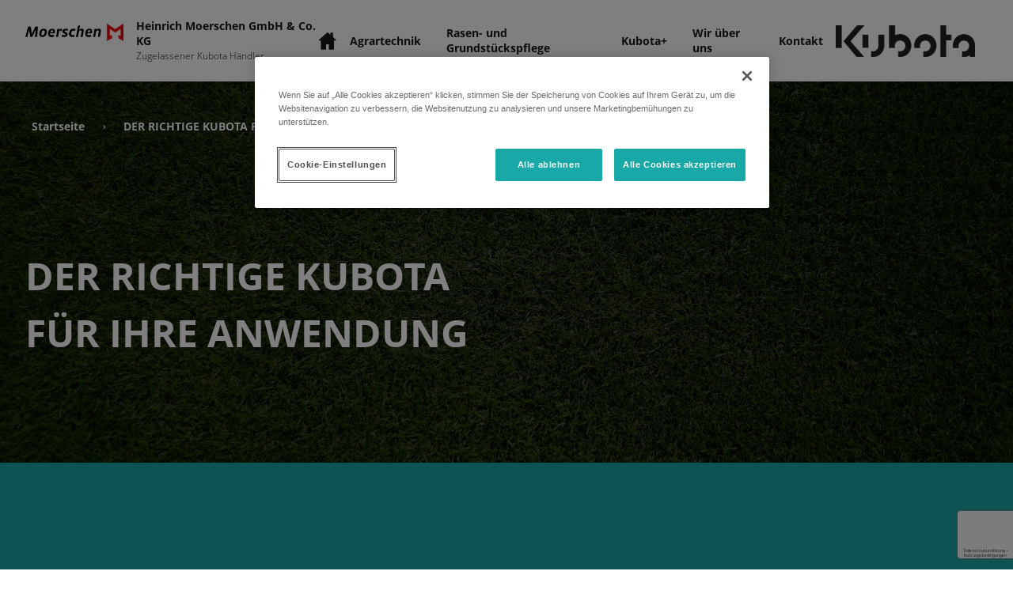

--- FILE ---
content_type: text/html; charset=utf-8
request_url: https://www.google.com/recaptcha/api2/anchor?ar=1&k=6LdJ86EdAAAAAEks4JNxCKsPTSeiv1F-eO2fc33o&co=aHR0cHM6Ly9tb2Vyc2NoZW4ua3Vib3RhaGFlbmRsZXIuZGU6NDQz&hl=de&v=PoyoqOPhxBO7pBk68S4YbpHZ&size=invisible&anchor-ms=20000&execute-ms=30000&cb=h206zj2ojx0k
body_size: 49519
content:
<!DOCTYPE HTML><html dir="ltr" lang="de"><head><meta http-equiv="Content-Type" content="text/html; charset=UTF-8">
<meta http-equiv="X-UA-Compatible" content="IE=edge">
<title>reCAPTCHA</title>
<style type="text/css">
/* cyrillic-ext */
@font-face {
  font-family: 'Roboto';
  font-style: normal;
  font-weight: 400;
  font-stretch: 100%;
  src: url(//fonts.gstatic.com/s/roboto/v48/KFO7CnqEu92Fr1ME7kSn66aGLdTylUAMa3GUBHMdazTgWw.woff2) format('woff2');
  unicode-range: U+0460-052F, U+1C80-1C8A, U+20B4, U+2DE0-2DFF, U+A640-A69F, U+FE2E-FE2F;
}
/* cyrillic */
@font-face {
  font-family: 'Roboto';
  font-style: normal;
  font-weight: 400;
  font-stretch: 100%;
  src: url(//fonts.gstatic.com/s/roboto/v48/KFO7CnqEu92Fr1ME7kSn66aGLdTylUAMa3iUBHMdazTgWw.woff2) format('woff2');
  unicode-range: U+0301, U+0400-045F, U+0490-0491, U+04B0-04B1, U+2116;
}
/* greek-ext */
@font-face {
  font-family: 'Roboto';
  font-style: normal;
  font-weight: 400;
  font-stretch: 100%;
  src: url(//fonts.gstatic.com/s/roboto/v48/KFO7CnqEu92Fr1ME7kSn66aGLdTylUAMa3CUBHMdazTgWw.woff2) format('woff2');
  unicode-range: U+1F00-1FFF;
}
/* greek */
@font-face {
  font-family: 'Roboto';
  font-style: normal;
  font-weight: 400;
  font-stretch: 100%;
  src: url(//fonts.gstatic.com/s/roboto/v48/KFO7CnqEu92Fr1ME7kSn66aGLdTylUAMa3-UBHMdazTgWw.woff2) format('woff2');
  unicode-range: U+0370-0377, U+037A-037F, U+0384-038A, U+038C, U+038E-03A1, U+03A3-03FF;
}
/* math */
@font-face {
  font-family: 'Roboto';
  font-style: normal;
  font-weight: 400;
  font-stretch: 100%;
  src: url(//fonts.gstatic.com/s/roboto/v48/KFO7CnqEu92Fr1ME7kSn66aGLdTylUAMawCUBHMdazTgWw.woff2) format('woff2');
  unicode-range: U+0302-0303, U+0305, U+0307-0308, U+0310, U+0312, U+0315, U+031A, U+0326-0327, U+032C, U+032F-0330, U+0332-0333, U+0338, U+033A, U+0346, U+034D, U+0391-03A1, U+03A3-03A9, U+03B1-03C9, U+03D1, U+03D5-03D6, U+03F0-03F1, U+03F4-03F5, U+2016-2017, U+2034-2038, U+203C, U+2040, U+2043, U+2047, U+2050, U+2057, U+205F, U+2070-2071, U+2074-208E, U+2090-209C, U+20D0-20DC, U+20E1, U+20E5-20EF, U+2100-2112, U+2114-2115, U+2117-2121, U+2123-214F, U+2190, U+2192, U+2194-21AE, U+21B0-21E5, U+21F1-21F2, U+21F4-2211, U+2213-2214, U+2216-22FF, U+2308-230B, U+2310, U+2319, U+231C-2321, U+2336-237A, U+237C, U+2395, U+239B-23B7, U+23D0, U+23DC-23E1, U+2474-2475, U+25AF, U+25B3, U+25B7, U+25BD, U+25C1, U+25CA, U+25CC, U+25FB, U+266D-266F, U+27C0-27FF, U+2900-2AFF, U+2B0E-2B11, U+2B30-2B4C, U+2BFE, U+3030, U+FF5B, U+FF5D, U+1D400-1D7FF, U+1EE00-1EEFF;
}
/* symbols */
@font-face {
  font-family: 'Roboto';
  font-style: normal;
  font-weight: 400;
  font-stretch: 100%;
  src: url(//fonts.gstatic.com/s/roboto/v48/KFO7CnqEu92Fr1ME7kSn66aGLdTylUAMaxKUBHMdazTgWw.woff2) format('woff2');
  unicode-range: U+0001-000C, U+000E-001F, U+007F-009F, U+20DD-20E0, U+20E2-20E4, U+2150-218F, U+2190, U+2192, U+2194-2199, U+21AF, U+21E6-21F0, U+21F3, U+2218-2219, U+2299, U+22C4-22C6, U+2300-243F, U+2440-244A, U+2460-24FF, U+25A0-27BF, U+2800-28FF, U+2921-2922, U+2981, U+29BF, U+29EB, U+2B00-2BFF, U+4DC0-4DFF, U+FFF9-FFFB, U+10140-1018E, U+10190-1019C, U+101A0, U+101D0-101FD, U+102E0-102FB, U+10E60-10E7E, U+1D2C0-1D2D3, U+1D2E0-1D37F, U+1F000-1F0FF, U+1F100-1F1AD, U+1F1E6-1F1FF, U+1F30D-1F30F, U+1F315, U+1F31C, U+1F31E, U+1F320-1F32C, U+1F336, U+1F378, U+1F37D, U+1F382, U+1F393-1F39F, U+1F3A7-1F3A8, U+1F3AC-1F3AF, U+1F3C2, U+1F3C4-1F3C6, U+1F3CA-1F3CE, U+1F3D4-1F3E0, U+1F3ED, U+1F3F1-1F3F3, U+1F3F5-1F3F7, U+1F408, U+1F415, U+1F41F, U+1F426, U+1F43F, U+1F441-1F442, U+1F444, U+1F446-1F449, U+1F44C-1F44E, U+1F453, U+1F46A, U+1F47D, U+1F4A3, U+1F4B0, U+1F4B3, U+1F4B9, U+1F4BB, U+1F4BF, U+1F4C8-1F4CB, U+1F4D6, U+1F4DA, U+1F4DF, U+1F4E3-1F4E6, U+1F4EA-1F4ED, U+1F4F7, U+1F4F9-1F4FB, U+1F4FD-1F4FE, U+1F503, U+1F507-1F50B, U+1F50D, U+1F512-1F513, U+1F53E-1F54A, U+1F54F-1F5FA, U+1F610, U+1F650-1F67F, U+1F687, U+1F68D, U+1F691, U+1F694, U+1F698, U+1F6AD, U+1F6B2, U+1F6B9-1F6BA, U+1F6BC, U+1F6C6-1F6CF, U+1F6D3-1F6D7, U+1F6E0-1F6EA, U+1F6F0-1F6F3, U+1F6F7-1F6FC, U+1F700-1F7FF, U+1F800-1F80B, U+1F810-1F847, U+1F850-1F859, U+1F860-1F887, U+1F890-1F8AD, U+1F8B0-1F8BB, U+1F8C0-1F8C1, U+1F900-1F90B, U+1F93B, U+1F946, U+1F984, U+1F996, U+1F9E9, U+1FA00-1FA6F, U+1FA70-1FA7C, U+1FA80-1FA89, U+1FA8F-1FAC6, U+1FACE-1FADC, U+1FADF-1FAE9, U+1FAF0-1FAF8, U+1FB00-1FBFF;
}
/* vietnamese */
@font-face {
  font-family: 'Roboto';
  font-style: normal;
  font-weight: 400;
  font-stretch: 100%;
  src: url(//fonts.gstatic.com/s/roboto/v48/KFO7CnqEu92Fr1ME7kSn66aGLdTylUAMa3OUBHMdazTgWw.woff2) format('woff2');
  unicode-range: U+0102-0103, U+0110-0111, U+0128-0129, U+0168-0169, U+01A0-01A1, U+01AF-01B0, U+0300-0301, U+0303-0304, U+0308-0309, U+0323, U+0329, U+1EA0-1EF9, U+20AB;
}
/* latin-ext */
@font-face {
  font-family: 'Roboto';
  font-style: normal;
  font-weight: 400;
  font-stretch: 100%;
  src: url(//fonts.gstatic.com/s/roboto/v48/KFO7CnqEu92Fr1ME7kSn66aGLdTylUAMa3KUBHMdazTgWw.woff2) format('woff2');
  unicode-range: U+0100-02BA, U+02BD-02C5, U+02C7-02CC, U+02CE-02D7, U+02DD-02FF, U+0304, U+0308, U+0329, U+1D00-1DBF, U+1E00-1E9F, U+1EF2-1EFF, U+2020, U+20A0-20AB, U+20AD-20C0, U+2113, U+2C60-2C7F, U+A720-A7FF;
}
/* latin */
@font-face {
  font-family: 'Roboto';
  font-style: normal;
  font-weight: 400;
  font-stretch: 100%;
  src: url(//fonts.gstatic.com/s/roboto/v48/KFO7CnqEu92Fr1ME7kSn66aGLdTylUAMa3yUBHMdazQ.woff2) format('woff2');
  unicode-range: U+0000-00FF, U+0131, U+0152-0153, U+02BB-02BC, U+02C6, U+02DA, U+02DC, U+0304, U+0308, U+0329, U+2000-206F, U+20AC, U+2122, U+2191, U+2193, U+2212, U+2215, U+FEFF, U+FFFD;
}
/* cyrillic-ext */
@font-face {
  font-family: 'Roboto';
  font-style: normal;
  font-weight: 500;
  font-stretch: 100%;
  src: url(//fonts.gstatic.com/s/roboto/v48/KFO7CnqEu92Fr1ME7kSn66aGLdTylUAMa3GUBHMdazTgWw.woff2) format('woff2');
  unicode-range: U+0460-052F, U+1C80-1C8A, U+20B4, U+2DE0-2DFF, U+A640-A69F, U+FE2E-FE2F;
}
/* cyrillic */
@font-face {
  font-family: 'Roboto';
  font-style: normal;
  font-weight: 500;
  font-stretch: 100%;
  src: url(//fonts.gstatic.com/s/roboto/v48/KFO7CnqEu92Fr1ME7kSn66aGLdTylUAMa3iUBHMdazTgWw.woff2) format('woff2');
  unicode-range: U+0301, U+0400-045F, U+0490-0491, U+04B0-04B1, U+2116;
}
/* greek-ext */
@font-face {
  font-family: 'Roboto';
  font-style: normal;
  font-weight: 500;
  font-stretch: 100%;
  src: url(//fonts.gstatic.com/s/roboto/v48/KFO7CnqEu92Fr1ME7kSn66aGLdTylUAMa3CUBHMdazTgWw.woff2) format('woff2');
  unicode-range: U+1F00-1FFF;
}
/* greek */
@font-face {
  font-family: 'Roboto';
  font-style: normal;
  font-weight: 500;
  font-stretch: 100%;
  src: url(//fonts.gstatic.com/s/roboto/v48/KFO7CnqEu92Fr1ME7kSn66aGLdTylUAMa3-UBHMdazTgWw.woff2) format('woff2');
  unicode-range: U+0370-0377, U+037A-037F, U+0384-038A, U+038C, U+038E-03A1, U+03A3-03FF;
}
/* math */
@font-face {
  font-family: 'Roboto';
  font-style: normal;
  font-weight: 500;
  font-stretch: 100%;
  src: url(//fonts.gstatic.com/s/roboto/v48/KFO7CnqEu92Fr1ME7kSn66aGLdTylUAMawCUBHMdazTgWw.woff2) format('woff2');
  unicode-range: U+0302-0303, U+0305, U+0307-0308, U+0310, U+0312, U+0315, U+031A, U+0326-0327, U+032C, U+032F-0330, U+0332-0333, U+0338, U+033A, U+0346, U+034D, U+0391-03A1, U+03A3-03A9, U+03B1-03C9, U+03D1, U+03D5-03D6, U+03F0-03F1, U+03F4-03F5, U+2016-2017, U+2034-2038, U+203C, U+2040, U+2043, U+2047, U+2050, U+2057, U+205F, U+2070-2071, U+2074-208E, U+2090-209C, U+20D0-20DC, U+20E1, U+20E5-20EF, U+2100-2112, U+2114-2115, U+2117-2121, U+2123-214F, U+2190, U+2192, U+2194-21AE, U+21B0-21E5, U+21F1-21F2, U+21F4-2211, U+2213-2214, U+2216-22FF, U+2308-230B, U+2310, U+2319, U+231C-2321, U+2336-237A, U+237C, U+2395, U+239B-23B7, U+23D0, U+23DC-23E1, U+2474-2475, U+25AF, U+25B3, U+25B7, U+25BD, U+25C1, U+25CA, U+25CC, U+25FB, U+266D-266F, U+27C0-27FF, U+2900-2AFF, U+2B0E-2B11, U+2B30-2B4C, U+2BFE, U+3030, U+FF5B, U+FF5D, U+1D400-1D7FF, U+1EE00-1EEFF;
}
/* symbols */
@font-face {
  font-family: 'Roboto';
  font-style: normal;
  font-weight: 500;
  font-stretch: 100%;
  src: url(//fonts.gstatic.com/s/roboto/v48/KFO7CnqEu92Fr1ME7kSn66aGLdTylUAMaxKUBHMdazTgWw.woff2) format('woff2');
  unicode-range: U+0001-000C, U+000E-001F, U+007F-009F, U+20DD-20E0, U+20E2-20E4, U+2150-218F, U+2190, U+2192, U+2194-2199, U+21AF, U+21E6-21F0, U+21F3, U+2218-2219, U+2299, U+22C4-22C6, U+2300-243F, U+2440-244A, U+2460-24FF, U+25A0-27BF, U+2800-28FF, U+2921-2922, U+2981, U+29BF, U+29EB, U+2B00-2BFF, U+4DC0-4DFF, U+FFF9-FFFB, U+10140-1018E, U+10190-1019C, U+101A0, U+101D0-101FD, U+102E0-102FB, U+10E60-10E7E, U+1D2C0-1D2D3, U+1D2E0-1D37F, U+1F000-1F0FF, U+1F100-1F1AD, U+1F1E6-1F1FF, U+1F30D-1F30F, U+1F315, U+1F31C, U+1F31E, U+1F320-1F32C, U+1F336, U+1F378, U+1F37D, U+1F382, U+1F393-1F39F, U+1F3A7-1F3A8, U+1F3AC-1F3AF, U+1F3C2, U+1F3C4-1F3C6, U+1F3CA-1F3CE, U+1F3D4-1F3E0, U+1F3ED, U+1F3F1-1F3F3, U+1F3F5-1F3F7, U+1F408, U+1F415, U+1F41F, U+1F426, U+1F43F, U+1F441-1F442, U+1F444, U+1F446-1F449, U+1F44C-1F44E, U+1F453, U+1F46A, U+1F47D, U+1F4A3, U+1F4B0, U+1F4B3, U+1F4B9, U+1F4BB, U+1F4BF, U+1F4C8-1F4CB, U+1F4D6, U+1F4DA, U+1F4DF, U+1F4E3-1F4E6, U+1F4EA-1F4ED, U+1F4F7, U+1F4F9-1F4FB, U+1F4FD-1F4FE, U+1F503, U+1F507-1F50B, U+1F50D, U+1F512-1F513, U+1F53E-1F54A, U+1F54F-1F5FA, U+1F610, U+1F650-1F67F, U+1F687, U+1F68D, U+1F691, U+1F694, U+1F698, U+1F6AD, U+1F6B2, U+1F6B9-1F6BA, U+1F6BC, U+1F6C6-1F6CF, U+1F6D3-1F6D7, U+1F6E0-1F6EA, U+1F6F0-1F6F3, U+1F6F7-1F6FC, U+1F700-1F7FF, U+1F800-1F80B, U+1F810-1F847, U+1F850-1F859, U+1F860-1F887, U+1F890-1F8AD, U+1F8B0-1F8BB, U+1F8C0-1F8C1, U+1F900-1F90B, U+1F93B, U+1F946, U+1F984, U+1F996, U+1F9E9, U+1FA00-1FA6F, U+1FA70-1FA7C, U+1FA80-1FA89, U+1FA8F-1FAC6, U+1FACE-1FADC, U+1FADF-1FAE9, U+1FAF0-1FAF8, U+1FB00-1FBFF;
}
/* vietnamese */
@font-face {
  font-family: 'Roboto';
  font-style: normal;
  font-weight: 500;
  font-stretch: 100%;
  src: url(//fonts.gstatic.com/s/roboto/v48/KFO7CnqEu92Fr1ME7kSn66aGLdTylUAMa3OUBHMdazTgWw.woff2) format('woff2');
  unicode-range: U+0102-0103, U+0110-0111, U+0128-0129, U+0168-0169, U+01A0-01A1, U+01AF-01B0, U+0300-0301, U+0303-0304, U+0308-0309, U+0323, U+0329, U+1EA0-1EF9, U+20AB;
}
/* latin-ext */
@font-face {
  font-family: 'Roboto';
  font-style: normal;
  font-weight: 500;
  font-stretch: 100%;
  src: url(//fonts.gstatic.com/s/roboto/v48/KFO7CnqEu92Fr1ME7kSn66aGLdTylUAMa3KUBHMdazTgWw.woff2) format('woff2');
  unicode-range: U+0100-02BA, U+02BD-02C5, U+02C7-02CC, U+02CE-02D7, U+02DD-02FF, U+0304, U+0308, U+0329, U+1D00-1DBF, U+1E00-1E9F, U+1EF2-1EFF, U+2020, U+20A0-20AB, U+20AD-20C0, U+2113, U+2C60-2C7F, U+A720-A7FF;
}
/* latin */
@font-face {
  font-family: 'Roboto';
  font-style: normal;
  font-weight: 500;
  font-stretch: 100%;
  src: url(//fonts.gstatic.com/s/roboto/v48/KFO7CnqEu92Fr1ME7kSn66aGLdTylUAMa3yUBHMdazQ.woff2) format('woff2');
  unicode-range: U+0000-00FF, U+0131, U+0152-0153, U+02BB-02BC, U+02C6, U+02DA, U+02DC, U+0304, U+0308, U+0329, U+2000-206F, U+20AC, U+2122, U+2191, U+2193, U+2212, U+2215, U+FEFF, U+FFFD;
}
/* cyrillic-ext */
@font-face {
  font-family: 'Roboto';
  font-style: normal;
  font-weight: 900;
  font-stretch: 100%;
  src: url(//fonts.gstatic.com/s/roboto/v48/KFO7CnqEu92Fr1ME7kSn66aGLdTylUAMa3GUBHMdazTgWw.woff2) format('woff2');
  unicode-range: U+0460-052F, U+1C80-1C8A, U+20B4, U+2DE0-2DFF, U+A640-A69F, U+FE2E-FE2F;
}
/* cyrillic */
@font-face {
  font-family: 'Roboto';
  font-style: normal;
  font-weight: 900;
  font-stretch: 100%;
  src: url(//fonts.gstatic.com/s/roboto/v48/KFO7CnqEu92Fr1ME7kSn66aGLdTylUAMa3iUBHMdazTgWw.woff2) format('woff2');
  unicode-range: U+0301, U+0400-045F, U+0490-0491, U+04B0-04B1, U+2116;
}
/* greek-ext */
@font-face {
  font-family: 'Roboto';
  font-style: normal;
  font-weight: 900;
  font-stretch: 100%;
  src: url(//fonts.gstatic.com/s/roboto/v48/KFO7CnqEu92Fr1ME7kSn66aGLdTylUAMa3CUBHMdazTgWw.woff2) format('woff2');
  unicode-range: U+1F00-1FFF;
}
/* greek */
@font-face {
  font-family: 'Roboto';
  font-style: normal;
  font-weight: 900;
  font-stretch: 100%;
  src: url(//fonts.gstatic.com/s/roboto/v48/KFO7CnqEu92Fr1ME7kSn66aGLdTylUAMa3-UBHMdazTgWw.woff2) format('woff2');
  unicode-range: U+0370-0377, U+037A-037F, U+0384-038A, U+038C, U+038E-03A1, U+03A3-03FF;
}
/* math */
@font-face {
  font-family: 'Roboto';
  font-style: normal;
  font-weight: 900;
  font-stretch: 100%;
  src: url(//fonts.gstatic.com/s/roboto/v48/KFO7CnqEu92Fr1ME7kSn66aGLdTylUAMawCUBHMdazTgWw.woff2) format('woff2');
  unicode-range: U+0302-0303, U+0305, U+0307-0308, U+0310, U+0312, U+0315, U+031A, U+0326-0327, U+032C, U+032F-0330, U+0332-0333, U+0338, U+033A, U+0346, U+034D, U+0391-03A1, U+03A3-03A9, U+03B1-03C9, U+03D1, U+03D5-03D6, U+03F0-03F1, U+03F4-03F5, U+2016-2017, U+2034-2038, U+203C, U+2040, U+2043, U+2047, U+2050, U+2057, U+205F, U+2070-2071, U+2074-208E, U+2090-209C, U+20D0-20DC, U+20E1, U+20E5-20EF, U+2100-2112, U+2114-2115, U+2117-2121, U+2123-214F, U+2190, U+2192, U+2194-21AE, U+21B0-21E5, U+21F1-21F2, U+21F4-2211, U+2213-2214, U+2216-22FF, U+2308-230B, U+2310, U+2319, U+231C-2321, U+2336-237A, U+237C, U+2395, U+239B-23B7, U+23D0, U+23DC-23E1, U+2474-2475, U+25AF, U+25B3, U+25B7, U+25BD, U+25C1, U+25CA, U+25CC, U+25FB, U+266D-266F, U+27C0-27FF, U+2900-2AFF, U+2B0E-2B11, U+2B30-2B4C, U+2BFE, U+3030, U+FF5B, U+FF5D, U+1D400-1D7FF, U+1EE00-1EEFF;
}
/* symbols */
@font-face {
  font-family: 'Roboto';
  font-style: normal;
  font-weight: 900;
  font-stretch: 100%;
  src: url(//fonts.gstatic.com/s/roboto/v48/KFO7CnqEu92Fr1ME7kSn66aGLdTylUAMaxKUBHMdazTgWw.woff2) format('woff2');
  unicode-range: U+0001-000C, U+000E-001F, U+007F-009F, U+20DD-20E0, U+20E2-20E4, U+2150-218F, U+2190, U+2192, U+2194-2199, U+21AF, U+21E6-21F0, U+21F3, U+2218-2219, U+2299, U+22C4-22C6, U+2300-243F, U+2440-244A, U+2460-24FF, U+25A0-27BF, U+2800-28FF, U+2921-2922, U+2981, U+29BF, U+29EB, U+2B00-2BFF, U+4DC0-4DFF, U+FFF9-FFFB, U+10140-1018E, U+10190-1019C, U+101A0, U+101D0-101FD, U+102E0-102FB, U+10E60-10E7E, U+1D2C0-1D2D3, U+1D2E0-1D37F, U+1F000-1F0FF, U+1F100-1F1AD, U+1F1E6-1F1FF, U+1F30D-1F30F, U+1F315, U+1F31C, U+1F31E, U+1F320-1F32C, U+1F336, U+1F378, U+1F37D, U+1F382, U+1F393-1F39F, U+1F3A7-1F3A8, U+1F3AC-1F3AF, U+1F3C2, U+1F3C4-1F3C6, U+1F3CA-1F3CE, U+1F3D4-1F3E0, U+1F3ED, U+1F3F1-1F3F3, U+1F3F5-1F3F7, U+1F408, U+1F415, U+1F41F, U+1F426, U+1F43F, U+1F441-1F442, U+1F444, U+1F446-1F449, U+1F44C-1F44E, U+1F453, U+1F46A, U+1F47D, U+1F4A3, U+1F4B0, U+1F4B3, U+1F4B9, U+1F4BB, U+1F4BF, U+1F4C8-1F4CB, U+1F4D6, U+1F4DA, U+1F4DF, U+1F4E3-1F4E6, U+1F4EA-1F4ED, U+1F4F7, U+1F4F9-1F4FB, U+1F4FD-1F4FE, U+1F503, U+1F507-1F50B, U+1F50D, U+1F512-1F513, U+1F53E-1F54A, U+1F54F-1F5FA, U+1F610, U+1F650-1F67F, U+1F687, U+1F68D, U+1F691, U+1F694, U+1F698, U+1F6AD, U+1F6B2, U+1F6B9-1F6BA, U+1F6BC, U+1F6C6-1F6CF, U+1F6D3-1F6D7, U+1F6E0-1F6EA, U+1F6F0-1F6F3, U+1F6F7-1F6FC, U+1F700-1F7FF, U+1F800-1F80B, U+1F810-1F847, U+1F850-1F859, U+1F860-1F887, U+1F890-1F8AD, U+1F8B0-1F8BB, U+1F8C0-1F8C1, U+1F900-1F90B, U+1F93B, U+1F946, U+1F984, U+1F996, U+1F9E9, U+1FA00-1FA6F, U+1FA70-1FA7C, U+1FA80-1FA89, U+1FA8F-1FAC6, U+1FACE-1FADC, U+1FADF-1FAE9, U+1FAF0-1FAF8, U+1FB00-1FBFF;
}
/* vietnamese */
@font-face {
  font-family: 'Roboto';
  font-style: normal;
  font-weight: 900;
  font-stretch: 100%;
  src: url(//fonts.gstatic.com/s/roboto/v48/KFO7CnqEu92Fr1ME7kSn66aGLdTylUAMa3OUBHMdazTgWw.woff2) format('woff2');
  unicode-range: U+0102-0103, U+0110-0111, U+0128-0129, U+0168-0169, U+01A0-01A1, U+01AF-01B0, U+0300-0301, U+0303-0304, U+0308-0309, U+0323, U+0329, U+1EA0-1EF9, U+20AB;
}
/* latin-ext */
@font-face {
  font-family: 'Roboto';
  font-style: normal;
  font-weight: 900;
  font-stretch: 100%;
  src: url(//fonts.gstatic.com/s/roboto/v48/KFO7CnqEu92Fr1ME7kSn66aGLdTylUAMa3KUBHMdazTgWw.woff2) format('woff2');
  unicode-range: U+0100-02BA, U+02BD-02C5, U+02C7-02CC, U+02CE-02D7, U+02DD-02FF, U+0304, U+0308, U+0329, U+1D00-1DBF, U+1E00-1E9F, U+1EF2-1EFF, U+2020, U+20A0-20AB, U+20AD-20C0, U+2113, U+2C60-2C7F, U+A720-A7FF;
}
/* latin */
@font-face {
  font-family: 'Roboto';
  font-style: normal;
  font-weight: 900;
  font-stretch: 100%;
  src: url(//fonts.gstatic.com/s/roboto/v48/KFO7CnqEu92Fr1ME7kSn66aGLdTylUAMa3yUBHMdazQ.woff2) format('woff2');
  unicode-range: U+0000-00FF, U+0131, U+0152-0153, U+02BB-02BC, U+02C6, U+02DA, U+02DC, U+0304, U+0308, U+0329, U+2000-206F, U+20AC, U+2122, U+2191, U+2193, U+2212, U+2215, U+FEFF, U+FFFD;
}

</style>
<link rel="stylesheet" type="text/css" href="https://www.gstatic.com/recaptcha/releases/PoyoqOPhxBO7pBk68S4YbpHZ/styles__ltr.css">
<script nonce="Gi4LF6ayTQzCQHNHGqVhUg" type="text/javascript">window['__recaptcha_api'] = 'https://www.google.com/recaptcha/api2/';</script>
<script type="text/javascript" src="https://www.gstatic.com/recaptcha/releases/PoyoqOPhxBO7pBk68S4YbpHZ/recaptcha__de.js" nonce="Gi4LF6ayTQzCQHNHGqVhUg">
      
    </script></head>
<body><div id="rc-anchor-alert" class="rc-anchor-alert"></div>
<input type="hidden" id="recaptcha-token" value="[base64]">
<script type="text/javascript" nonce="Gi4LF6ayTQzCQHNHGqVhUg">
      recaptcha.anchor.Main.init("[\x22ainput\x22,[\x22bgdata\x22,\x22\x22,\[base64]/[base64]/[base64]/[base64]/[base64]/[base64]/KGcoTywyNTMsTy5PKSxVRyhPLEMpKTpnKE8sMjUzLEMpLE8pKSxsKSksTykpfSxieT1mdW5jdGlvbihDLE8sdSxsKXtmb3IobD0odT1SKEMpLDApO08+MDtPLS0pbD1sPDw4fFooQyk7ZyhDLHUsbCl9LFVHPWZ1bmN0aW9uKEMsTyl7Qy5pLmxlbmd0aD4xMDQ/[base64]/[base64]/[base64]/[base64]/[base64]/[base64]/[base64]\\u003d\x22,\[base64]\\u003d\\u003d\x22,\[base64]/wql2w4JBKAkuw6/DlsKEUjPDjwIuwq/CszltXsKjw4LCmMKhw49bw5t6csOrNnvCtgDDkkMKOsKfwqM5w4bDhSZSw5JzQ8KVw6zCvsKALjTDvHl8wr3Cqklkwpp3ZH/DsDjCk8ORw5/Cv3rCpRrDoxRfXsKXwrzCscK3w5/ChwQMw4jDu8O3WA/[base64]/FEMObFIORsOwwqfDnSrDqX0jwpxPw6PDk8KUw5Qzw7vClMKlXBU+w6wnc8KqdArDq8OALMKeORZmw57DiinDm8KLakYfNMONwo3DozA0wrnDkMOUwphzw4zCkkJaPcKYWcOiNkTDlsKJcWFewqYyVsOoJG/DkUhRwpcVw7ISwqVzdSfCmh3CllTDgQzDi07DtcOmJwJfXmsZwo/[base64]/[base64]/CisKIcHlxwrtbbiRbw5bDk0XCsFMZY8OtLXPDqkXDvcKSwpvDnVUUw5DCq8Kiw5kRS8KhworDkRTDrH7DpjshwrvDkU3DsFkyL8OdTcKrwovDswnDkTvDoMKAw7ATwrtnC8OOw6ouw4NyT8K8wp4iNsKpSlRrNsODAsOATyB+w4c/woDCj8OUwqZrw6nCrB/DugB/dk/Ci2XCmsKnw51KwrPDpGnCgxsEwrHCg8KIw5XCsSk9wq/CunDDj8OtQcO3w4HDtcKtwpfDsFIYwqlxwqjChcOfMcK9wrbCihAWMQ99eMKGw6d6dh8YwrBFRcK+w4fChcOfASPDqMOHdsK6fsK7SBMywoTChcKYTFvCs8OWFEzClMKWcMKXwq0ibivDmMOjwrHDpcOobsKHwrAzw7hBLDFBEW5Dw7rCjcOiQ0F7OMO0w43Cg8O/wqF5wqTDr15tH8Kpw5J6cifCs8Kqw5nDvHTDpx7CncKHw71ych1tw5Ifw6zDl8Onw4RbwovDvzs6wonCmMKKJF5vw4low7New5cowrkcIcOvw5RURG46KFvCsU0DAFk7wqDCrUB4EEvDgRfDlsO/AsOqVwzChGVBP8KQwrfCiC0SwqjCpxHCjcKxW8K9CyQ4A8KIwqslw7c2csKyd8OmJGzDk8K/UGUTw47DhEBSBMOJw77Dm8OTw5HCsMKtw7pPw7wjwr5OwrlPw4/Cuno3wpMoKSzCiMKDbMKywrAYw47CrRYlw70aw4DCr0HDu2vDmMKIwr9eecK6CcKQBCvDsMKlV8KWw51Nw5zCuTNywqsbCmnDljRQwp8VMjZjSQHCkcKJwqXDq8O/[base64]/[base64]/Cv1duwqbCgiccfmfDqj/CrjrDr8O5wojDgcOpcVbCji/ClcOeDRlmw7nCoix4wps8YMK4EcOyaiZ5wpxPYcKLUUsdwrAEwpjDjcK2OMOtfQHCnDPCl07Dq1PDnsOUw4jCv8ObwrxBR8OlOzR/fFEhMCzCvGrCoyfCt3LDtXJZCMKGNMOCwqLCry7CvnTDgcKmGTvDlMKLfsOdwoTDpMOjZ8OBG8O1w6ZEMRo0w5nCiiTClMKRw4/DjAPCtHvDoxdqw5fCsMOdwoAfVsK0w4nCimjDt8OtA1vDssOrwp1/Qy1GTsKMYlI9w5AKacOUwrbCjsKmKsKtw4jDhsKwwozCvAE1w5duwpkAwpvCv8O7W3HDhFbCv8KKVjMJwqdmwol4FsKdQ0QwwpfCu8Kbwqg+I1s4ecO3GMK4aMKnOSFqw5Ibw55nZcO1fMOvKcKQecKJw5kow6/CoMK8w67CiGU/I8OIwoEUw53Ct8KRwokXwqBNJ3dnFMOxw7NMw4g6UDDDkCXDtMO3Eh/DjcOuwp7DoiHCgAwFYysiH0/[base64]/[base64]/[base64]/Du8KswoVqe8O1wr93wrfCkkbCvzTCn8OLFRXCp1rCisOuchLDrsOww67Cum5sG8OcZiLDo8KKfMOzdMKEw5Ifw4FvwqnCiMKnwqnCh8KSwqYhwpTCisOHw6/DqG3DmgRDKh9mch9zw5NdB8OhwpBywrvDq3EBEG/CsFEMw4g0wrd9w6bDuSnChH02w6fCtWkSwrDDmTjDs2BYwo92w5gMwqoxanHCpcKBZ8O6wr7CkcOpwp9fwq9WNRQ4XGt2Un/[base64]/agtpNsOQw5bCu2R8wq3CjcO9w7UqwqJ6w5Q5wrk8MsKnwpTClMOEw6sUGhFPXsKcbH/ClsK2EMOuw7oXw4hcwqcPb2wIwoDCssOUw4fDp3s+w7pDw4RzwrwIw47CqnrCpFfDkcKYZlbCmcOGUi7CuMOsHDbDssOqSCJ/Z3RMwo7Dkys6wrEhw5hIw5kyw79TMB/CiWUvIsOCw6TCjMO2YMKuVBvDslluwqchwojDtcO1bVpWw6rDq8KaBETDqcKnw6jChG7Dq8OPwr0uMMKww4NkICTDuMK9w4TDp2DCmnHDtsOUDSbCmsKFRSXDgMKtw7tmwr3CnCQFwrbClXLCo2zDv8OXwqHDuWwdwrjDrsOawpbDtErCkMKTw73DjMOvf8K/[base64]/CqgnCoH5Vw6hlwo7Dk8O3wphMJ8Kvw7HDosKiw4oTBsKlU8O5NALCoT/CqcK1w6VpSMOkNcKcw4MSAMKgw73Ci3Uuw4zCkg/DpQRcOg9XwowJaMK9wrvDgEvDlMKqwqrDgw8qKsO2b8KZS1zDlSXChjUUGXzDtA1bdMO/UArDqMOFw45UBlHCnzjDmhbCgcOuMMOeIcKHw6DDncOcw6IJNF5rwofClcOCbMOVMwRjw7waw7XDmyhaw6HCv8K7wqDCv8OWw4UQCnhLJMOSRcKQw4rCpMKXIU/[base64]/DlGXCvMOGZMKBwo7Ci3HCmsK/JsKBw7sVHhp+fMOGw4h/IRbDu8OAA8Kbw6TDkGcueyTDtGEOwqlFw7zDtTXChjxHw73DkMKiw4Aowr7CpmASKsOtKEgZwppZMsK4ZTzDgMKIeSvDil09wpxjR8K+BMOXw4t5K8KDXj3DjGlZwr4CwrlbfB1nasKXb8KYwpdtXMKmRsO/ankawqjDjjbCnMKIwpxgH3gcSjlEw4LDusOHwpTDh8OQaT/DpFUyKsKNwpIPfcOew6jCpBUNw6XCtMKRGC9cwrZGZMO2K8Krwp5/GHfDml5oQMOyJyrCi8KoCMKcSAHDn2zDvsOYeAwpw5h2wp/CsATCtzzCpjTCqsO1wo/[base64]/DjcOlAMOmEVfCmn02S1p5RsOZeMKcwo8IEMOwwrLCvQh9w6zCp8ODwrrDssKGwrrDscKpbMKZU8OXw5hweMO0w6YPP8Osw5HDvcKsf8Oew5IHK8Orw4hqw4XCpcKfOMOXBlzDvRwjeMKEw6Qdwrkqw75Tw79cwofCnS0ddsKyH8OJw5g+w4nDhcOdBMOPcCzDi8OOwo/CssKjw7weKsK9wrfDuAJbRsKLwoooD090dsKFwplcCk01wrkuw4FewovDssO0w5Ayw4Egw6PCvCoKYMKzwqLDjMKAw5TDv1LDg8KkNkkFw6A+OsK1w5JvLknCs0DCv0ohwrfDvDrDnxbClMKMZMO4wrx5wo7CjlnCmE3DtsK/A3HDmsK0eMKfw4HDhWh+J3DCk8OmYl3CunVsw7rDpsK9UmXCh8OMwowGwosMPMK8McKueHbCtU/ChCFUw6ZfZWzCg8KXw5bCrMO2w77ChcOpw54owq1+w57CucK7w4DCksO9wp8kw73CtBTCuURRw7vDk8Krw5bDqcOwwrnDmMKfFUfCl8KoPW8ANcKMBcO7AU/[base64]/GhxFTsOdFXjCuMKleMO6wo8xGMK2w5Uyw6TDgcOLw7gjw5A4w6UiUsKfw4YZKnzDtC0Cwos9w7fCocOZODY+U8OFTjbDo3XCny1iDjs1wrVVwqrCjg7DiRTDt3cuwo/CkF3DtVRswq1XwoPCiiHDvsKAw44AV20HEcOBw6HCtMOkwrXDg8OYwr3DpVJ+bsK5w69uw5DDh8KMA3N0wpjDj2sDa8Kxw73CosO2J8O/wrNvdcOTFcKLZEJ1w7ErG8OZw7HDtxfChMOOHDsVTT8Vw6nCvhtXwq7DkhlXRMKxwpREUsKPw6bDsVXCkcO9wofDt15BBy3Dj8KSBkXDrUJaJ33DoMOlwpDDnMO7w7HDu27CtsKVdTrCrMK/w4kMwq/Dtz1iwpoLN8KdUsKFw63DvsKscG5lw5XDvVUhaDohQcKUw4oQdsKEwoXDmkzCmiRaT8OiIBPClMOxwqfDiMKwwqjDgFp9QQ0/[base64]/dAsTw4IXVFM7JcOlEUV7w5AmKyZbwogsfsKed8KmXzrDk0LDscKMw6DDlX7Cv8O1HTkrE2HCrMK5w6jDqsKDQ8OMOsOJw67Cs1zDlcKbH1DDuMKiAMODwrvDnMOKYSPCmy/Dn2LDp8OAf8KuZsONB8OcwoolN8O6wq/CmcORUCjCjyUiwqnCjkoRwqdyw6jDjsOCw4cAKcK1wr/[base64]/w4DDiDXDkT7DvFEHVsKEw6lAA8K0wqkYw7PCtcOFN2fDkcKxeGTCmlLCkMOHVsKew4/[base64]/[base64]/woVbJHjDksK3w7PCh8OBSsOhbcKsw5fCucKCwp7DpQ3Cm8O9w4DDtMKLWFsywpbDtcORwp/Dn3dVw4nDhcOGw4bDlRNXwrwtIsKsSDLCicKRw6QIesONGEHCvlF9K2ZrIsKkw4BANx3ClzDDgQtvJkpSRTLCmcOlwoLCokLCgyYpNwJ+wrsRGXwqwrTDh8KOwqJdw5NDw6zChMOlwpd8wpsfwqDDlknCgj/ChcKdwozDqiLCiTrDnsObw4Iqwo9YwoRoNsOLwqDCtBAOV8KOwooYb8ODFcO0KMKNbAE1E8KvF8OnT2p5UU1sw5w2w7jDjHEibMKrHGAOwrxoG2vCpQbDsMOFwqgxwo3CvcKtwpvDnibDqF8jwqonfcKuwpxPw7nChMKfGcKWw6PCvjIdw6k5NMKVw6krZ3wxw6/DpcKEGcO6w74BaA7CssOIS8K3w73CjMOrw79/I8ODwovClMO/bcKQfSrDnMOdwpHCoDLDrxzCl8KKwoPCoMKuacO4w4PDmsOzKSbDq2/[base64]/CsAwKw4TClcKDw4NQTMKLw5k2LyXDsTMAE05fw73DscKwVyQ6w43DtcKzwoPChMO5FMOUw7bDkcOVw4p2w6LCgMOrw6Y0wofCs8OOw73DhTliw67Cqg/Dl8KOKl3CswPDnU3ClT9eEsKePlTCrAtvw5k2w7B9wpHCtD4Twpt8wrDDhcKLw6cfwoLDs8KUEzZxF8KRd8OeE8KFwpvChE/[base64]/wo/[base64]/CkcOwMnFTwojCjsKqD8KiJl7DnSnDsBUAYwHDvsKefsK7VcKawoHCg0XDhjR7w5vDkQnCkcK7wqMWfMO0w5RgwowZwr7DlsOlw4XDkcKjNMOvFA8XRMKqKUZdR8KIw7/[base64]/DtcKOwp4qw610ZVZqw5PDuThvScOjw7vCscO1GsK7w6rDncO3woFIag99DMKpZ8Kew4c2e8OQEMO5IMOOw6PDjEDCrk7Dr8Kxwp7CuMKAw75lPcO+w5PDin85Xz/Coz0rwqcSwocjw4LColjCsMOVw63DgU5ZworCucO1BQPDhMOIw7R0w63CsBNYw5Bxw5Yvw75pw6nDrMOdfMONwqAbwrdYP8K0LcOUeBPCgzzDrsOVccKAXsOgwopew51xSMOtw7Ehw4lUw7wPKsKmw53CgMOjYQwLw54qwoLDi8KDDcOvw5DDjsKIw51tw7zDksO8w5/CssO5MFFDw7ZXw4JdNRBKwr9gNMOUL8OAwpdAwpZOwqPCusKmwpkOEsKLwqHCnMKdEn7Dk8KWXSlFw5BcfFLCncOtKcO0wq3DocO5w4DDgw4Tw6jClcKJwpMTw67CgTnChsOHwozCoMKOwqoRHR7CsHdqWcOuQcKAS8KMJcO/S8O0w5tIVAvDp8KqS8OWRHRJJsK5w504w47CicKLwr8Ew7fDssOIw7/[base64]/Cp1nDnsK3YMKLw7fCo17DuQsAc8KTf13CicKmw50zwrfDo3DDkQ96w6YlKQHDosKmLcObw7HDvy1oYipbWMOnYcKOdEzCq8O/NcOWw7l7dMKUwrVOZMKKwpkMWUfDk8OAw77ChcOaw5cZeT5MwoPDplAJVnnCoBoqwpMowp/DrGklwpwPHTtww70/wonDg8KAwoDDmj5Kw409TMKxwqYWEMK0w6PCh8KkWcO7w6UWV183w6nDtsOzbCDDqsKEw7t7w5nDtGcQwpJrbsKCwq/CtcKFHsKYAW3CqQhgYm3Cg8KiS07DhEnDocKKwovDrMOZw5A6ZB/ChUTCkF41wqFHC8KpJsKGQWLDgMK+wp4qwqpkUmnCl1PCv8KAMRRONRg+bn3Cu8KHw4oFwo/Cr8K0wpo+XgQIMkcQWcOQJcO5w65/X8Kxw6EwwohFw7TDhx/DmhfCjcK/Glojw57CpypVw5DDvcOMw7k4w5RyG8KFwpkvE8K4w6Idw5rDkMOEe8KRw4/CgcObYcKGAsKHX8OuEQvCiBLDhBhAw6fCnhVzEVnCjcO1LMKpw6liwrMCWMOawqPDq8KWWAHDowtbw7LDlR3DnUMiwogew6PCi30LQSNlw7TDt0ZjwpzDv8Ogw7JWwr89w6TCjsK2YgBnDQTDr3JRRMO3AMO4KXrCmcOiBnZdw4DDucO3w5/DgXLDi8KaElUWwoIMwpvChEfCr8OewobCjsOgwrPDsMKow6x0QcK/X1pxwp5GcnZow7gCwpzCnsKew7NBAcKaSsO9O8OFC1nCqhTDiR0ZwpXCvsOTW1QmQGLCnjAiP2nCqMKqeTTDvhvDk1jCuFQ/wp14YhTDiMOhGMKOwonDqcKjw7HDkFYbe8O1ZS/DtMOmw4bCvxDDnSDCgsOXTcO8ZsKBw5JgwqfDqzNjE3d5w69+wpx1OF9+ZHp6w40Vw4Jvw5LDnH0xBXfCgcKmw6VMwohFw6zCi8K7w6PDhMKRacOCdxhEw59fwqIewqEGw4QewrjDnDjCpUTClMOAw4psN0tcwobDmsKmLcK/WmYcwpQfPiY0ZsOpWjQCbcOvJsObw67DmcOTUn/Cg8O7QxAfQnlPw5DCtA3DlwrDv38NUcKCYHjCu2xvbcKMNsO2QsOZw6HDp8KOcE8Pw7/CrMOFw5ceWB5TRjDCgABgw6LCrMKSWHDCpmhcCTjDkH7DucKzFCxiNVbDtQRYw7cFw4LCqsKdwo/Dn1TCvcKdKMOXw5/CjgYLw6rCrTDDjQ8hXn3DuBErwoMwHMKzw4EEw5BwwpQHw5kew54VF8KFw4A0w5HDpRURCTbCucKzacOBKcOqw6AYC8O1TgnCj100wrvCsgzDsQJNw7Aqw7klIh4RJxvDnTnCgMKLQ8KdcxHDjcKgw6dVRSYPw7XClsKlewTCkRJUw5HCisOFwr/Cq8KhGcKefF0mXAZGwrImwpdIw7Vaw5nCglnDu3DDmAZsw4/DlHIhw4pvMl1cw7nCjGrDmsKEJRx4DXHClkrCmcKoBFTCpMOZw7RnLhAvwrYHc8KGNsKpw4l0w60sVsOAbcKfwrF8wpfCom/CpsKzwpUmZMKtw7VcSj7CvjZiPsOucMO4OcOcQ8KfR2nDswDDvlHDrk3DtTXDksOBwqdXwrMSw5XClsK0w7jCinR9w5UQB8KOwoHDlcKqwoHCsyI6dMKudMKtw4YOB1zDpMKZwrU5LcK+asOfOnfDgsKEw4ZGHhN4Z2vDmwbCvcKGZQfDonsrw5TCghbCjDTDt8K2UX/[base64]/L3ETDsOLwqTDk8OOwo3DosOiacOTwpgrQMKVw4jDlcOtwojDumIPVzrDqUcgwrrDjWDDqDYMwpkzEsK/wr/[base64]/w5LCuMOWwq7Dg8KEFFvCvMKGNhQFwqY2wo1FwqfDrWzCtibDm10RWMKDw7QHbsKrwop/UlTDqMOvNCJeCMKDw57DigbCtCU/VH9pw6jDrsOTb8Osw6lEwq1WwrIrw7g7cMKMwqrDm8OOMQfDjsO/woTDnsOFLlnClsKlwp/CpWjDrkrDo8K5ZSI4AsK5w7pCw7LDgnvDmsOmI8KSSRDDlFvDrMKIP8OoBEgNw6YyNMOlwpgCLcOZXj89wqfCmcOPwqdZwrBnclrDuA4AwoLDpsOGwovDgsKow7JWDhvCnMK6BUgLwqvDvsKQJDE2LcKbwqLCqi/CkMOdYFtbwq/CpMKpZsOPUW7Dn8OWw6nDkcOiw6DDg3kgwqRCD0lbw4lUD3oeISDDrsORBT7Ds0HCrxTDvsOrOmHCo8KMCDXCslHCiV5iAsOGw7LCkG7DvQ0MOWDCs0LDpcKsw6AxPkZVMcOtUMOUwpbCqMOuegrCmynChMOkaMOTwoHCjsK5fkLDr1LDuQJswoLCo8OdCsOQQml/dVHDosK4AMOtdsKAVlLDssKnMMKOGDfDtx/[base64]/[base64]/w5fDjMOMNCvDgsOsOE/CucOrw7fCqAbCscKmVsOYVcK+wooSw5cBw7bCqT3Dp0zDtsKTw4dbA19NZsOWwpnCgXTCjsKJJBfCokgowqPDo8O0wpQ8w6bCm8OrwrzCkDfDlkhnSE/CrkY7JcKND8O4w60TDsKIF8OeQEslw4zDs8O4SiDDksKKwpgrDCzDscK+wp1/[base64]/DhcO/w5TDnhEkwqkdA8Kfwq7CuFHDmsOiTMOjwr/[base64]/Di8OFNMO4P8KqwozCmcKDUVVYIy/CmnjCrsKdTcOYXMKFEk/DvMKDU8OdbsKrMcO8w5vDrS3DhF4tcsORwprClxjDrX4xwqrDrMK7w7PCt8K4dwDCmMKNwrkBw5zCqMOiw6vDtkfCjsKGwrPDuT/[base64]/Cl0sCE8OubsOewo/DiMKweDRsWsOmOSIZdcKKw67CtidSwqxyehPCnk5xaV/[base64]/[base64]/wq57TUvCvx/DpT3CjFzCtzvDgWBgw7zCjhPDncOzw7fCsgTCg8O5dgZRwrFTw6InwrTDosOZVWhtwp4vwqZ+e8OPfsO/YcK0fX5BDcKvaATCiMO1Z8KILwdlwpfCn8O5w4HDgsO/Pk8twoUiEATCs0/CrMOeUMKWwqbDph3Dp8Olw5Nkw4c3wqpnwpBow5TDkQJlw71JYnpFw4XDocKaw5bDpsKnwoLDsMOZw4UneTspR8OVw5kvQnFoJApTG3bDtsKKw5YECsKlw5EQVMKaRkHCrh7DtMKJwqjDuUIkw43ClidnMMOHw7/DiFk9O8OBJELDscKOw43Dk8OkEMKTecKcwrzDiCfCty5MJG7DocKAE8OzwoTCgFHClMKhw6pKwrXClxPCvRLCn8KuT8KGw5ImY8KRwo3DtsOhwpFvwqDDnTXCrzpNFw4RLyQVf8OrXkXCoRjDtsOmwpbDicOBw7UNw5XDrS5uwqYBwprCncOHMx06G8K+WcO/QsOdwpzCicOAw6vCtHfDoyVAN8OYJsK5U8K7M8O/w4bDlWwJwofCjXxHwrI4w7Q0woLDtMKUwoXDrHzCh0jDnsOBFzHDty/Cg8Otc39nwrJ3w5/Dp8Ozw7V1EiXCi8OYGwlTSEcwCcO0w6hNw79dPhNnw6pSwqHCl8OLw5XDqMOtwrB5ScOfw4tRw4zCv8O1w4hAasOZbS3DkMOCwqlGMcKew7XCpsKAfcKAw6txw7tVw7pFw4HDmsKdw4YDw5LChlHDvF8Dw4DDhUfCqzQ+UXTCmk/DlsOaw7rCnFnCpsKRw6nCi17DusOnV8OAw7fCvcOoQDlvwo/CvMOpGkjChltZw6jDtFMHw7MFO2jDnCBIw48BLjfDsjLDpk3CtwJdJFJPA8O/w7ABCcOUFXfDl8OIwpLDqMOtU8O8fsOYwrbDgyDDoMOBVmkOw4vDhyTCnMK/D8OQBsOqw7/DtcODP8KIw7zDjcOFdcKUwrrCvcKawpvCnsKvXSl8w5LDryzDgMKXw6x3asKqw4x2f8OGAcOTPivCtcOvO8ODccOrw44tQsKPwrnDump5wrAEBygZIMKrVBLCvkBXAsO5ccK7w5jCpxbDgUbDlVY2w6XCmF8jwrnCtiheKDnDmcKNw4J7w7s2CR/[base64]/Cm8K7SCofwo/DgjMjdn0FT0N4ay3DpTNNw4c/w5N5DMOFw44pdcKYWsKZwrB0w5Y6fRZFw7HDsUVDw7J5GMOFw5A8wpzDrk/[base64]/fkbCtTRpw7U5GjzDuHHDm8KbTQ3DplHDg3XCg8OlHUsoPm4iw65kwq8pwrwmWyVlw4vClMOuw7PDuDY4wroewrfCg8Kvw5QWwoDDncKVTiYjw4N5NxNMwqzCokxISsKlwrTCplpvfm/CrhNcw5/Crh9tw47CgsKvSAo/[base64]/CqMKpwp4Hw6Z+wqthVAsKwrnDnsK0w4kVwrDDlcOSccOqwo9XA8Oaw7oqNH7CoHtAw5xsw6oOw6cQwpTCosOsAEPCrGbDpRvCtD3Dg8Klwq3ClcOXd8O3QcOHen5fw4Ngw7rCq2bCmMOpBsO4w7tyw4bDhR5JGiDCjh/DqD1gwozDmio2I23DpsOaektSw559VMKGFFnCmxZTL8Orw79fw5LDu8K3ZD/DncKrwp5VNMONFnrDsR0kwrJww7Z4EUEowrbDnMO9w6luJFo8ID/CocOnM8K5esKgw5hnNnoywoQiwqvCmxpzwrDDpcK3JMOOLcOSMMKAYkXClXFOUnzDv8KxwopTAMO9w4zDrcKiKlHClDnDlcOmMMKjwoIpwprCtcORwq/[base64]/[base64]/UsKmwpPCosKZwpxXMj3CqsO3wq3CgwrCv2rDnMOCLcKVwqDDombDjVzDj2vCoXEhwqxJSsO7w57Cs8Obw543wqXDk8K8XwguwrtDecO7ImBdwowOw5/DlGICbGXCgRjChMKxw5gdZ8OywrRrw48Sw6zCh8KLLH0Ewq7Dq0FNa8K6ZcO/KcKowoPCmwseS8KQwpvCn8O2N056w6LDl8ORwqZGcsOrw77CsCJGQnrDuBDDpMOGw5Yow4/DnMKFw7TDmhjDrmbCliDDjsOZwoVgw4hKWMK7woJDEyM/NMKUNW5xCcK1wokMw5nCngvDjVvDj2zDq8KJwo7Cp3jDm8KgwqXDtETDnsOyw4LCpyc7w5MJw65hw5U6R24XMMOTw7YxwpTDpcOhwr3DhcKSZyjCo8KMYh0YRMK3UcO0bMK6w4VwSsKRwpk9CRrDpcKyw7PCnCtwwoXDv2rDrh/[base64]/DlsKtaVnDhsO3wqDDlyxcFmM7w4EJNHjCvE80wo3CicKQwojDkzfCm8OGcE7DhHvCs2xADy0/[base64]/Dk1nCsUw3woDCicOTw5/Djh3Do8K0KHYoM8KFw6bDnF9xwrvDmMOkw5TDq8OGFCzCqThEKy5ZdQLDi03Cl2zCiXUUwrAdw4zDocOlF1sLwpTDjsKOw6crV0zDj8K/XMOOYcO2E8KTwpJ9TG1qw5NWw4vDqUTDlMKrXcKmw5/DjMK4w7/DlCZ9YVhXw6FCKcKpw4NyLXzDn0bCt8Kww6jCosK/w5XCtcOkPFnDo8OhwrbDjXbDosObBi3Dp8OGwpbDj1fCpTEOwow/w77DrsOVWUxCKVrCrcOdwr/[base64]/Dl8KsBMO8d0VIYlgUwofCg1NAw7vDq8KIYsOhwpjDoUhjw75EecKlwpAsFx53AwLCi3vDgkNDBsONw6Z5QcOawqQtRATCvHYHw6DDpsKGKsKlccKPb8ODw4bCn8KFw4tSwplCTcKpd1DDqxBqw7PDjxrDgDQSw6wpHcOLwpFOwpvDk8OCwrp7by4NwrPCiMO/dTbCq8KmXMKLw5Avw5xQI8OOHcODDsKFw44IVMOJIDTCpn0sWH56w5/DqUYZwqHDo8KQVMKOfsKswqrCo8OzF3/DvcOZLkE5w6fCqMOgHMKpA0vCk8KJeXTDvMKHwrxQwpFJwqfCn8OQR1NId8OtcFDDp2JvHsK3KDzClcKGwpozbRzCumXCiSXCo0vDvm01w5hZw5vDsnHCowlYd8OefDgow6LCtsOvM3/[base64]/Cpz/CkMK9wrUpOGDCtcKNB8K5w6cvKn3DtcKTN8KMw5PCnMOUXcKbOwwMVMO3JTMKw67CvsKNF8OKw6cfJ8K8OEM+aFFXwqRzbMK7w73DjGfCuCDDqH4vwojCmMOBw4PCisO0asKGZCIEwolnw70tdcOWw4w+BnRxwqxdPlkzKMOZwo/ClMOhaMOwwoDDohfCggvCmyLDjBVRU8OAw70dwp4pw5YvwoJjwp/ChA7Dj2xxGiVhEi3DhsOvXsOLIH/[base64]/[base64]/[base64]/w78NwrwpVxAEwrXDvQMrccKfLMOyKU0yw7ZOw5TCk8O/f8OHw4llYMOjc8OaGTAkwqrCrMKlLMKBO8KbUsOSb8OSQcK1AEw3GMKawoEhw6rChsOJwrsYegXCt8Oaw5nDtRxUFzMLwrXCkzVtwqDCqHXDksKRw7osZB/CqMKbNA7DucO7Y2TCpTLCsVtFYsKtw4zDmMKrwqpSLMKUSMK+woojw7HCgWJ5TsOPTMOrcQkow6fDg3ZWwqw9CMODecOgNxLDlhcBTsOSw7TCtG7ChcOUQsOPR1kcK0cew7RxOwLDr0U1w6nDiXvChFBWDCvDiQ/Dn8KYwpg8w5zCrsKac8ONWQB0WsOLwowNKWHDs8KePcOIwqHCnhdvLcObwq8qWcKAwqYBTgQuwq8qw43DhnBpasOyw6LDusOzIMKuw5Zmw5tPw6V1w64jMi0UwqrCl8OwTDDDnRcfCsOwFcOqEsKhw7QVKB/DgsOXw6HChsKgw7zCmw7CszTDpTzDtHfCqBvCicOJw5XDpGrCgD5casKQwpjCnhjCthrCoUYlw40Wwr/Du8OIwpHDoyQqDcOsw7LCgMKpPcKIwp/DgsKxwpTCqghYwpMWwpRRwqBUwrLCoikyw411BQHDncOFFAPDokTDu8O1PcOBw41Rw7Y5IcKuwq/DusOWWFTCiWQvGn7CkTpQwrIswp/Dh2kvI0fCg10/PMKIZVlFw4N5ATZVwp/DgsKrBEx7wrhawoETw4koIsOaX8Oyw7LCucKtwq7ChcOsw7l4wqHCoTJOwrjDtijCuMKLeBrCimbDksO6D8O0KQUaw5YAw5Z3NE7CngV8w5siw4xfP18VXcOyBcOLasKdMMO+w6xtw6vCksO7KErCjCNhwpsBE8KCw7/DplxvCnLDr0fDnUFvw5HCuhUtXMOqOznCiWDCqjl0cjfDu8Orw7RyWcKODcK4wqdowqdNwqMEKnVYwqnDpsO7wrTCmUpqwpnDul8UagR8HsKIwrjCgmPDsi1twrfCtxNWZgciWMOPSlTChsOFw4LDv8K/fgbDnjFvFMKOwqQlRinCqsKtwplOB082QcOMw4jDgTPDmsO6wqATVhvCgGdjw61RwqFHB8OoLALDtkDDk8OCwrMgw6Z1PxbDu8KEZnbDs8OIw6bCjcKGRRptK8KgwpHDhmwoWkp7wqVPHHHDpHTChit/dcOqw5kLw53Du0DCsGDDoDPDiEvCjQnDqsK3U8KORx4fw4InPCl7w65ww6EpLcK1Ml4mSQYLOgoYwqnCsmrDlB/ChMOSw6Q4wpMnw7HDtMKiw4x0RsOswoXDq8OsLjTChSzDi8Orwr4UwoQMw4YXKmDCt0h7w7oSVzPCocOuO8KrezrCrGgaY8OMwokrNlJdEsODwpfChiQowpDDksKGw5LDhMOCHRpAUsKTwr/CusOvdQnCtsOKw7rCsTjCo8O8wp/CucOzwrNObDPCvcKfRsOOUzLCvMKMwpnChhEdwpjDiEkswoHCq14/woTCvMKIwrN4w6MCwoPDicKYZ8OqwpPDqHQ6w7ocwopWwpvDn8Kyw4gMw4RXLcOmEi7DkHLDvMO6w5Fiw6cPw6Q4w5AIQAdaL8KKGMKfwrkYMUXDiRbDoMOQUVM/CsK8OVZjw4kNw6PDmcO4w63Di8KvFsKpX8OQS3DDt8OxdsKfw7zCn8OvIMO7wqbCgGXDuXLCviHDqzAUCMK8BcKmZj3DhsKgO1IYwp3CjTDCjW8XwoTDpcK3w6UgwqzCk8OzE8KVH8KTKMOBwp8oNSbCgnd9ISLCrsO7LT0DBMKTwqUwwokjbMOZw5tJw4B/wrlKQsO7O8K/w405VCtCw6lswobClcOcYMO4S0fCtcOPw7lEw4zDksKnd8KKw5fDr8O+wrx9w5XCu8ORR27DkEd3wojDjsOGe05ec8OeJRfDscKHwoR7w6rDnMOuwq0YwqLDmkxcw7B2w6A/wqxLZw3Cj3vCn2TClV7Cu8O5cgjClENLfMKqdCLCjMO0w5YWRjEwf1NJPMKXw47Cv8OhbX3DiwJMMXcxI2fCiXkIbBJkHlY0bcOXFWnCqsK0C8Knwr7CjsKRRmV9TTzChcKbYMKkw6XCtVrDsFrCpsOzwobDhnxzJMKSw6TClAPDnjTCl8KZwqPDlMKbdEh2Jm/Dsl41bz9aK8Oqwr7Cr1ZNQmBGY3nCjsKDSMOqQsOYEcKnIMOPwopOLyvDjMOkB1HDvMKUw50pFMOEw5RFwpTCgnUbwp/[base64]/Chxx3w4BbB8OYSzpew7MkN0pxw6TCnU/DncOow6AIDMOXGcKCN8Kvw6JgIMKEw7zDjcOGU8K4w73CpsOVHW/DuMKmwqZiO0jCp2/Dli8aTMOMZnFiw6vCqEPDjMOlCUHDkHlXwosTwpvDo8KRw4LCp8KpcDPCtQ/CpcKWwqvCocOzZ8O9w4sYwrfCqsKyCFFhbwENFcKnwpDCnC/[base64]/wqxWXBZ0woTDvsK0w7TDt8Omw4jDlsKiw7XDlcOGWH1+w6rCpz1xfwPDvsOeXcO7w4XDm8Kmw71pw6fCvsKvwrHDncOOGV7CpnR6w4HCtCXCn0/DmcKvw4xLRMOSTcKzIQvCgwU8wpLCsMOMwp8gw7zDj8Ksw4PDkksWdsOrwobCtcKmwox6W8OlAmjCpcO8MQzDlcKUfcKedVslQX5Qw4k1WmVRR8OoY8O1w5LCr8KTw5QlUMKUQ8KcSzlNDMKmw5fDqmHDvgLCuGfChiloEMKhJcOYw4YEwo4/wplWYy/[base64]/[base64]/[base64]/Dp8OJWcOGw6l9wovCgAANC8OKw4g3w4PCqU3CjWTDoAoSwrYOdErCiGjDgRUSwrDDqsOQcRhSw5xdDm3Cg8O2woDCtxzDvH3DjA/[base64]/CrDE5w4rDn0EEw4Vswrc0w6XCuks9IMO3woDDrGA0w4LCmUnCncKnJnjDmcOmPGt8fEEyAsKNwpnDhn3CusONw5zDvXjCmsOjRDTDvA1PwqN4w4FrwpvDjMKJwoYMOcKyRw7CvhTCpA/CgRnDh1gQw7DDl8KIGTcQw7ckQ8Oywo0xRMO5Q1ZATsOzNsOESMOvwq7Cv2PCs107CMOzIDfCg8KdwqDDjUBKwpJhPcOWPMO9w7/DrVpcwp7DuXx2w6nCqcKgwoDDuMO/[base64]/[base64]/CtlfCnMO/w6HCrcOoBcOKGcOrNcOSFMOHw45WUcKvw4fDmnBuC8OoMMKPQMOnL8ODLy7CiMKewqEFcBjCkSDDt8OVw4XCqWQVw6d2w5rDghDCjCVAw77CpcONw6zDuFolw7NJHMOnE8OdwrIGd8K0Lhgjw6/Csl/DksKEwoFnHsKIZ31lw5IHwqJJL2XDsCEww7w7w4Rlw7zCjVXDu1Row5bDjAcKLHTCuShswqLCuBXDl33Ds8O2ZFJewpfChTrClkzDuMKQw6/DkcK9w553w4B8FALDq21Pw5PCjsKLV8KvwoHCnsKPwrkvG8OGLsO5wrNEw714ZRETHyfCi8OpworDuxfDlDnDvkLDnDF/fFJHYQ3CncO4cHh8w6DCrMKMwqt9HcOFwod7cQLCj2ktw5HCnsOhw5jDgGkFM0rCiC5jwp0maMOEwqHCqHbDi8KJwrZYwp8Ww7tGw54iwrvDuMOhw5nCkcOAI8KMw6Jjw7DCkBkucMO/[base64]/[base64]/Cp8K3wq0yw5XCrMOhblYAw5XDjsKMw44DI8O4w75Ow4fDm8OcwqsGw5VVw5nCnMOKchjDvyPCtsOhekhQwp9pK2rDq8Opc8Kpw5BLw5psw6XClcK/wo5XwqXCh8OAw7XCk2d8SBbCn8KSw6jDjw44woVswqnCiQRYwqXCj0fCusKiw6J+w7XDlsOSwqUQUMOhHMOnwqDDnsK2wo1BUXgSw7wGw6DCtALCpD8HZRYLcFzCmsKLBcKnwqUiCcOrdsOHRSJiJsOhIj9Ywqw5w4BFPMKKVcOwwoPCk1/[base64]/CjsKXeXlmwpIwG1XDhMO7wpvChcOuwrHCgsKiwrTCrxkcwqTDklbCvcKswpIDQRbDvcOLwpPCo8K9wopEwofDjgEpSzrDjRXCpg8/bWTCvBkAwojDuTELG8K6HlBMdMKrwp/DkMOmw4LCk0ItZ8KUCMK6H8Oiw5oJAcK/BsO9worDk1/[base64]/w5wCwrbDtRl2wpUFMQLCgcKaw5xXOW41w7DCr8O6Gg11GMK1wogAw4xyLD8EZ8KWw7Y2M1lQTDATwo1oXMOGwrxJwp4pwoDCj8KGw5xVAcKtVk/Cr8OOw6DCsMKww5peKMO8YcOVw47CohQzHcOVwq/CqcKYwoVGw5HDgD1KJMKCZkEWSsOIw4IUQsK9B8KPWXDCnC5cOcK+CTLDsMOHVCrDtcKtw6jDgsKzGsOBwr/DtErChcOkw4bDjSLDl2HCkcOCD8Kvw4Y4QzBewo4OLyMfw5jCvcKMw4HDj8Kow4fDhcKjwo9KPcOcw5XCocKmw5UjUHDDnkIRVVUBw49vwp1PwoXDrk/Dv2oIIwnDgcOESETCjDLDrcK7EQfDicOCw6vCuMKDK0ltfm9zJMK2w7UMAD7Cu31Ow4HDiUZPw5AOwpvDqcOjBMO5w5fCucKoCHPCmMOFCsKewrdOw7DDgMKQHVvCmFBDw5/CllILZcO6TVtWwpXCnsO+w53Cj8KuCnnDuzsDJsK6LcKoasKFw5dcCG7DjcO4w4PCvMOVwqXCn8OUw6MYD8O/[base64]/CvsOsw6vDv8Kxw5fDsl7DsGNsw73ChcOUCsOuT1PDpmrDpBLCrsKxSl0HVkfDnX7DrsKnw4djFysrw6PDnx1HTALDsiLDqx4lCh3Dn8KCDMOhUD0Uwo5VCsKnw7MNUWFvHsOCw7zCnsK+PCFBw6LDn8KJMVcKWcO8C8OLawXCp2grwqzDt8OR\x22],null,[\x22conf\x22,null,\x226LdJ86EdAAAAAEks4JNxCKsPTSeiv1F-eO2fc33o\x22,0,null,null,null,1,[21,125,63,73,95,87,41,43,42,83,102,105,109,121],[1017145,884],0,null,null,null,null,0,null,0,null,700,1,null,0,\[base64]/76lBhmnigkZhAoZnOKMAhmv8xEZ\x22,0,0,null,null,1,null,0,0,null,null,null,0],\x22https://moerschen.kubotahaendler.de:443\x22,null,[3,1,1],null,null,null,0,3600,[\x22https://www.google.com/intl/de/policies/privacy/\x22,\x22https://www.google.com/intl/de/policies/terms/\x22],\x22HUVPFMv2qNW6jZwuupJNeboEubvIUDD8pwcQb8tOMnw\\u003d\x22,0,0,null,1,1769087345517,0,0,[136,34,233],null,[206],\x22RC-7hblPWssaAoVTA\x22,null,null,null,null,null,\x220dAFcWeA7UR2ZUkDm-pUjJyvCbpPu-5Q_p1vdC55DyBgJtEa1hgUybNlavagkmfXiEI4wbzcr6rJoKFQ3_uEicRdNjU2Fu8ClPHQ\x22,1769170145662]");
    </script></body></html>